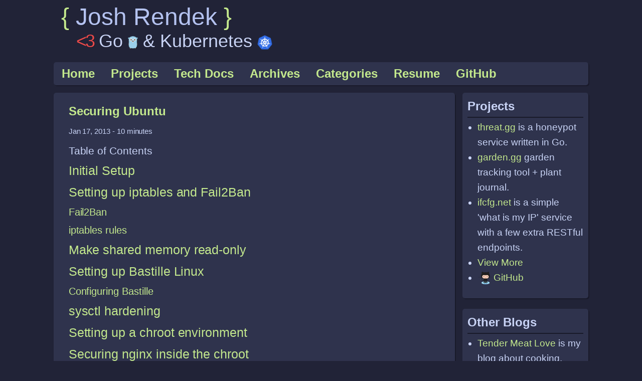

--- FILE ---
content_type: text/html
request_url: https://joshrendek.com/2013/01/securing-ubuntu/
body_size: 10388
content:
<!DOCTYPE html>
<html>

  <head>
  <meta charset="utf-8" />
  <meta name="author" content="" />
  <meta name="description" content="" />
  <meta name="keywords" content="" />
  <meta name="viewport" content="width=device-width,minimum-scale=1,initial-scale=1">

  <meta property="og:url" content="https://joshrendek.com/2013/01/securing-ubuntu/">
  <meta property="og:site_name" content="Josh Rendek">
  <meta property="og:title" content="Securing Ubuntu">
  <meta property="og:description" content="Table of Contents Initial Setup Setting up iptables and Fail2Ban Fail2Ban iptables rules Make shared memory read-only Setting up Bastille Linux Configuring Bastille sysctl hardening Setting up a chroot environment Securing nginx inside the chroot Extras Initial Setup Let’s login to our new machine and take some initial steps to secure our system. For this article I’m going to assume your username is ubuntu.
If you need to, setup your sudoers file by adding the following lines to /etc/sudoers:">
  <meta property="og:locale" content="en-us">
  <meta property="og:type" content="article">
    <meta property="article:section" content="post">
    <meta property="article:published_time" content="2013-01-17T00:00:00+00:00">
    <meta property="article:modified_time" content="2013-01-17T00:00:00+00:00">

  <meta name="twitter:card" content="summary"><meta name="twitter:title" content="Securing Ubuntu">
<meta name="twitter:description" content="Table of Contents Initial Setup Setting up iptables and Fail2Ban Fail2Ban iptables rules Make shared memory read-only Setting up Bastille Linux Configuring Bastille sysctl hardening Setting up a chroot environment Securing nginx inside the chroot Extras Initial Setup Let&rsquo;s login to our new machine and take some initial steps to secure our system. For this article I&rsquo;m going to assume your username is ubuntu.
If you need to, setup your sudoers file by adding the following lines to /etc/sudoers:">

  
  <meta itemprop="name" content="Securing Ubuntu">
  <meta itemprop="description" content="Table of Contents Initial Setup Setting up iptables and Fail2Ban Fail2Ban iptables rules Make shared memory read-only Setting up Bastille Linux Configuring Bastille sysctl hardening Setting up a chroot environment Securing nginx inside the chroot Extras Initial Setup Let&rsquo;s login to our new machine and take some initial steps to secure our system. For this article I&rsquo;m going to assume your username is ubuntu.
If you need to, setup your sudoers file by adding the following lines to /etc/sudoers:">
  <meta itemprop="datePublished" content="2013-01-17T00:00:00+00:00">
  <meta itemprop="dateModified" content="2013-01-17T00:00:00+00:00">
  <meta itemprop="wordCount" content="2060">
  <meta itemprop="keywords" content="Security Linux Ubuntu">
  <link rel="stylesheet" type="text/css" href="/css/foundation.min.css" />
  <link rel="stylesheet" type="text/css" href="/css/colors.css" />
  <link rel="stylesheet" type="text/css" href="/css/layout.css" />
  <link rel="stylesheet" type="text/css" href="/css/pygments2.css" />
  <link rel="icon" type="image/x-icon" href="/favicon.ico?123">


  <title>
    
    
     Securing Ubuntu 
    
  </title>


</head>


  <body>
    <div class="grid-x grid-padding-x">
      <div class="cell large-1"></div>
      <div class="cell large-10">
        <header>
          <div class="grid-x grid-padding-x">
            <div class="cell large-12 large-offset-0">
              <div class="blog-title">
                <a href="https://joshrendek.com/">
                  <h1>
                    <span class='blue-brace'>{</span>
                    Josh Rendek
                    <span class='blue-brace'>}</span>
                  </h1>
                </a>
                <div class="blog-subtitle">
                  <span class="heart">&lt;3</span> Go <img src="/golang.png" width="20"> &amp; Kubernetes <img src="/k8s.png" width="30">
                </div>
              </div> 
            </div>
          </div>
          <div class="grid-x grid-padding-x">
            <div class="cell large-12 large-offset-0" style="padding: 0">
              <ul class="menu">
                
                
                <li>
                  <a href="/">Home</a>
                </li>
                
                <li>
                  <a href="/projects/">Projects</a>
                </li>
                
                <li>
                  <a href="/docs/">Tech Docs</a>
                </li>
                
                <li>
                  <a href="/archives/">Archives</a>
                </li>
                
                <li>
                  <a href="/categories/">Categories</a>
                </li>
                
                <li>
                  <a href="https://rendek.dev/">Resume</a>
                </li>
                
                <li>
                  <a href="https://github.com/joshrendek/">GitHub</a>
                </li>
                
              </ul>
            </div>
          </div>

        </header>


<div class="grid-x grid-padding-x">
  <div class="cell large-9 large-offset-0 small-12 medium-9 article-container">
    <div class="articles">
      <article class="post">
        <div class="grid-x grid-padding-x">
          <div class="cell large-12 medium-12 small-12">
            <h1> <a href='/2013/01/securing-ubuntu/'> Securing Ubuntu</a> </h1>
            <small> Jan 17, 2013 - 10 minutes</small>
          </div>
        </div>
        <div class="content"> <h2 id="table-of-contents">Table of Contents</h2>
<h4 id="initial-setupinitial_setup"><a href="#initial_setup">Initial Setup</a></h4>
<h4 id="setting-up-iptables-and-fail2baniptables_fail2ban"><a href="#iptables_fail2ban">Setting up iptables and Fail2Ban</a></h4>
<h5 id="span-stylepadding-left-20pxspanfail2banfail2ban"><!-- raw HTML omitted --><!-- raw HTML omitted --><a href="#fail2ban">Fail2Ban</a></h5>
<h5 id="span-stylepadding-left-20pxspaniptables-rulesiptables_rules"><!-- raw HTML omitted --><!-- raw HTML omitted --><a href="#iptables_rules">iptables rules</a></h5>
<h4 id="make-shared-memory-read-onlyshared_memory"><a href="#shared_memory">Make shared memory read-only</a></h4>
<h4 id="setting-up-bastille-linuxbastille"><a href="#bastille">Setting up Bastille Linux</a></h4>
<h5 id="span-stylepadding-left-20pxspanconfiguring-bastillebastille_config"><!-- raw HTML omitted --><!-- raw HTML omitted --><a href="#bastille_config">Configuring Bastille</a></h5>
<h4 id="sysctl-hardeningsysctl"><a href="#sysctl">sysctl hardening</a></h4>
<h4 id="setting-up-a-chroot-environmentchroot"><a href="#chroot">Setting up a chroot environment</a></h4>
<h4 id="securing-nginx-inside-the-chrootnginx"><a href="#nginx">Securing nginx inside the chroot</a></h4>
<h4 id="extrasextras"><a href="#extras">Extras</a></h4>
<p><!-- raw HTML omitted --><!-- raw HTML omitted --></p>
<h2 id="initial-setup">Initial Setup</h2>
<p>Let&rsquo;s login to our new machine and take some initial steps to secure our system. For this article I&rsquo;m going to assume your username is <code>ubuntu</code>.</p>
<p>If you need to, setup your sudoers file by adding the following lines to <code>/etc/sudoers</code>:</p>
<div class="highlight"><pre tabindex="0" class="chroma"><code class="language-bash" data-lang="bash"><span class="line"><span class="ln">1</span><span class="cl">ubuntu <span class="nv">ALL</span><span class="o">=(</span>ALL:ALL<span class="o">)</span> ALL <span class="c1"># put this in the &#34;User privilege specification&#34; section</span>
</span></span></code></pre></div><p>Edit your <code>~/.ssh/authorized_keys</code> and put your public key inside it. Make sure you can login without a password now once your key is in place.</p>
<p>Open up <code>/etc/ssh/sshd_config</code> and make sure these lines exist to secure SSH:</p>
<div class="highlight"><pre tabindex="0" class="chroma"><code class="language-bash" data-lang="bash"><span class="line"><span class="ln"> 1</span><span class="cl"><span class="c1"># Only allow version 2 communications, version 1 has known vulnerabilities</span>
</span></span><span class="line"><span class="ln"> 2</span><span class="cl">Protocol <span class="m">2</span>
</span></span><span class="line"><span class="ln"> 3</span><span class="cl"><span class="c1"># Disable root login over ssh</span>
</span></span><span class="line"><span class="ln"> 4</span><span class="cl">PermitRootLogin no
</span></span><span class="line"><span class="ln"> 5</span><span class="cl"><span class="c1"># Load authorized keys files from a users home directory</span>
</span></span><span class="line"><span class="ln"> 6</span><span class="cl">AuthorizedKeysFile  %h/.ssh/authorized_keys
</span></span><span class="line"><span class="ln"> 7</span><span class="cl"><span class="c1"># Don&#39;t allow empty passwords to be used to authenticate</span>
</span></span><span class="line"><span class="ln"> 8</span><span class="cl">PermitEmptyPasswords no
</span></span><span class="line"><span class="ln"> 9</span><span class="cl"><span class="c1"># Disable password auth, you must use ssh keys</span>
</span></span><span class="line"><span class="ln">10</span><span class="cl">PasswordAuthentication no
</span></span></code></pre></div><p>Keep your current session open and restart sshd:</p>
<div class="highlight"><pre tabindex="0" class="chroma"><code class="language-fallback" data-lang="fallback"><span class="line"><span class="ln">1</span><span class="cl">sudo service ssh restart
</span></span></code></pre></div><p>Make sure you can login from another terminal. If you can, move on.</p>
<p>Now we need to update and upgrade to make sure all of our packages are up to date and install two pre-requisites for later in the article: build-essential and ntp.</p>
<div class="highlight"><pre tabindex="0" class="chroma"><code class="language-bash" data-lang="bash"><span class="line"><span class="ln">1</span><span class="cl">sudo apt-get update
</span></span><span class="line"><span class="ln">2</span><span class="cl">sudo apt-get install build-essential ntp
</span></span><span class="line"><span class="ln">3</span><span class="cl">sudo apt-get upgrade
</span></span><span class="line"><span class="ln">4</span><span class="cl">sudo reboot
</span></span></code></pre></div><p><!-- raw HTML omitted --><!-- raw HTML omitted --></p>
<h2 id="setting-up-iptables-and-fail2ban">Setting up iptables and Fail2Ban</h2>
<p><!-- raw HTML omitted --><!-- raw HTML omitted --></p>
<h3 id="fail2ban">Fail2Ban</h3>
<div class="highlight"><pre tabindex="0" class="chroma"><code class="language-fallback" data-lang="fallback"><span class="line"><span class="ln">1</span><span class="cl">sudo apt-get install fail2ban
</span></span></code></pre></div><p>Open up the fail2ban config and change the ban time, destemail, and maxretry <code>/etc/fail2ban/jail.conf</code>:</p>
<div class="highlight"><pre tabindex="0" class="chroma"><code class="language-bash" data-lang="bash"><span class="line"><span class="ln"> 1</span><span class="cl"><span class="o">[</span>DEFAULT<span class="o">]</span>
</span></span><span class="line"><span class="ln"> 2</span><span class="cl"><span class="nv">ignoreip</span> <span class="o">=</span> 127.0.0.1/8
</span></span><span class="line"><span class="ln"> 3</span><span class="cl"><span class="nv">bantime</span>  <span class="o">=</span> <span class="m">3600</span>
</span></span><span class="line"><span class="ln"> 4</span><span class="cl"><span class="nv">maxretry</span> <span class="o">=</span> <span class="m">2</span>
</span></span><span class="line"><span class="ln"> 5</span><span class="cl"><span class="nv">destemail</span> <span class="o">=</span> <a href="/cdn-cgi/l/email-protection" class="__cf_email__" data-cfemail="740116011a0001340d1b0106101b19151d1a5a171b19">[email&#160;protected]</a>
</span></span><span class="line"><span class="ln"> 6</span><span class="cl"><span class="nv">action</span> <span class="o">=</span> %<span class="o">(</span>action_mw<span class="o">)</span>s
</span></span><span class="line"><span class="ln"> 7</span><span class="cl">
</span></span><span class="line"><span class="ln"> 8</span><span class="cl"><span class="o">[</span>ssh<span class="o">]</span>
</span></span><span class="line"><span class="ln"> 9</span><span class="cl">
</span></span><span class="line"><span class="ln">10</span><span class="cl"><span class="nv">enabled</span>  <span class="o">=</span> <span class="nb">true</span>
</span></span><span class="line"><span class="ln">11</span><span class="cl"><span class="nv">port</span>     <span class="o">=</span> ssh
</span></span><span class="line"><span class="ln">12</span><span class="cl"><span class="nv">filter</span>   <span class="o">=</span> sshd
</span></span><span class="line"><span class="ln">13</span><span class="cl"><span class="nv">logpath</span>  <span class="o">=</span> /var/log/auth.log
</span></span><span class="line"><span class="ln">14</span><span class="cl"><span class="nv">maxretry</span> <span class="o">=</span> <span class="m">2</span>
</span></span></code></pre></div><p>Now restart fail2ban.</p>
<div class="highlight"><pre tabindex="0" class="chroma"><code class="language-fallback" data-lang="fallback"><span class="line"><span class="ln">1</span><span class="cl">sudo service fail2ban restart
</span></span></code></pre></div><p>If you try and login from another machine and fail, you should see the ip in iptables.</p>
<div class="highlight"><pre tabindex="0" class="chroma"><code class="language-fallback" data-lang="fallback"><span class="line"><span class="ln">1</span><span class="cl"># sudo iptables -L
</span></span><span class="line"><span class="ln">2</span><span class="cl">Chain fail2ban-ssh (1 references)
</span></span><span class="line"><span class="ln">3</span><span class="cl">target     prot opt source               destination
</span></span><span class="line"><span class="ln">4</span><span class="cl">DROP       all  --  li203-XX.members.linode.com  anywhere
</span></span><span class="line"><span class="ln">5</span><span class="cl">RETURN     all  --  anywhere             anywhere
</span></span></code></pre></div><p><!-- raw HTML omitted --><!-- raw HTML omitted --></p>
<h3 id="iptables-rules">iptables Rules</h3>
<p>Here are my default iptables rules, it opens up port 80 and 443 for HTTP/HTTPS communication, and allows port 22.
We also allow ping and then log all denied calls and then reject everything else. If you have other services you need to run, such as a game server or something else, you&rsquo;ll have to add the rules to open up the ports in the iptables config.</p>
<p><code>/etc/iptables.up.rules</code></p>
<div class="highlight"><pre tabindex="0" class="chroma"><code class="language-text" data-lang="text"><span class="line"><span class="ln"> 1</span><span class="cl">*filter
</span></span><span class="line"><span class="ln"> 2</span><span class="cl">
</span></span><span class="line"><span class="ln"> 3</span><span class="cl"># Accepts all established inbound connections
</span></span><span class="line"><span class="ln"> 4</span><span class="cl"> -A INPUT -m state --state ESTABLISHED,RELATED -j ACCEPT
</span></span><span class="line"><span class="ln"> 5</span><span class="cl">
</span></span><span class="line"><span class="ln"> 6</span><span class="cl"># Allows all outbound traffic
</span></span><span class="line"><span class="ln"> 7</span><span class="cl"># You could modify this to only allow certain traffic
</span></span><span class="line"><span class="ln"> 8</span><span class="cl"> -A OUTPUT -j ACCEPT
</span></span><span class="line"><span class="ln"> 9</span><span class="cl">
</span></span><span class="line"><span class="ln">10</span><span class="cl"># Allows HTTP and HTTPS connections from anywhere (the normal ports for websites)
</span></span><span class="line"><span class="ln">11</span><span class="cl"> -A INPUT -p tcp --dport 443 -j ACCEPT
</span></span><span class="line"><span class="ln">12</span><span class="cl"> -A INPUT -p tcp --dport 80 -j ACCEPT
</span></span><span class="line"><span class="ln">13</span><span class="cl"># Allows SSH connections for script kiddies
</span></span><span class="line"><span class="ln">14</span><span class="cl"># THE -dport NUMBER IS THE SAME ONE YOU SET UP IN THE SSHD_CONFIG FILE
</span></span><span class="line"><span class="ln">15</span><span class="cl"> -A INPUT -p tcp -m state --state NEW --dport 22 -j ACCEPT
</span></span><span class="line"><span class="ln">16</span><span class="cl">
</span></span><span class="line"><span class="ln">17</span><span class="cl"># Now you should read up on iptables rules and consider whether ssh access
</span></span><span class="line"><span class="ln">18</span><span class="cl"># for everyone is really desired. Most likely you will only allow access from certain IPs.
</span></span><span class="line"><span class="ln">19</span><span class="cl">
</span></span><span class="line"><span class="ln">20</span><span class="cl"># Allow ping
</span></span><span class="line"><span class="ln">21</span><span class="cl"> -A INPUT -p icmp -m icmp --icmp-type 8 -j ACCEPT
</span></span><span class="line"><span class="ln">22</span><span class="cl">
</span></span><span class="line"><span class="ln">23</span><span class="cl"># log iptables denied calls (access via &#39;dmesg&#39; command)
</span></span><span class="line"><span class="ln">24</span><span class="cl"> -A INPUT -m limit --limit 5/min -j LOG --log-prefix &#34;iptables denied: &#34; --log-level 7
</span></span><span class="line"><span class="ln">25</span><span class="cl">
</span></span><span class="line"><span class="ln">26</span><span class="cl"># Reject all other inbound - default deny unless explicitly allowed policy:
</span></span><span class="line"><span class="ln">27</span><span class="cl"> -A INPUT -j REJECT
</span></span><span class="line"><span class="ln">28</span><span class="cl"> -A FORWARD -j REJECT
</span></span><span class="line"><span class="ln">29</span><span class="cl">
</span></span><span class="line"><span class="ln">30</span><span class="cl">COMMIT
</span></span></code></pre></div><p>We can load that up into iptables:</p>
<div class="highlight"><pre tabindex="0" class="chroma"><code class="language-bash" data-lang="bash"><span class="line"><span class="ln">1</span><span class="cl">sudo iptables-restore &lt; /etc/iptables.up.rules
</span></span></code></pre></div><p>Make sure it loads on boot by putting it into the if-up scripts:
<code>/etc/network/if-up.d/iptables</code></p>
<div class="highlight"><pre tabindex="0" class="chroma"><code class="language-bash" data-lang="bash"><span class="line"><span class="ln">1</span><span class="cl"><span class="cp">#!/bin/sh
</span></span></span><span class="line"><span class="ln">2</span><span class="cl"><span class="cp"></span>iptables-restore /etc/iptables.up.rules
</span></span></code></pre></div><p>Now make it executable:</p>
<div class="highlight"><pre tabindex="0" class="chroma"><code class="language-bash" data-lang="bash"><span class="line"><span class="ln">1</span><span class="cl">chmod +x /etc/network/if-up.d/iptables
</span></span></code></pre></div><p>Rebooting here is optional, I usually reboot after major changes to make sure everything boots up properly.</p>
<p>If you&rsquo;re getting hit by scanners or brute-force attacks, you&rsquo;ll see a line similar to this in your <code>/var/log/syslog</code>:</p>
<div class="highlight"><pre tabindex="0" class="chroma"><code class="language-fallback" data-lang="fallback"><span class="line"><span class="ln">1</span><span class="cl">Jan 18 03:30:37 localhost kernel: [   79.631680] iptables denied: IN=eth0 OUT= MAC=04:01:01:40:70:01:00:12:f2:c6:e8:00:08:00 SRC=87.13.110.30 DST=192.34.XX.XX LEN=64 TOS=0x00 PREC=0x00 TTL=34 ID=57021 DF PROTO=TCP SPT=1253 DPT=135 WINDOW=53760 RES=0x00 SYN URGP=0
</span></span></code></pre></div><p><!-- raw HTML omitted --><!-- raw HTML omitted --></p>
<h2 id="read-only-shared-memory">Read only shared memory</h2>
<p>A common exploit vector is going through shared memory (which can let you change the UID of running programs and other malicious actions). It can also be used as a place to drop files once an initial breakin has been made. An example of one such exploit is available <a href="http://www.juniper.net/security/auto/vulnerabilities/vuln17587.html">here</a>.</p>
<p>Open <code>/etc/fstab/</code>:</p>
<div class="highlight"><pre tabindex="0" class="chroma"><code class="language-bash" data-lang="bash"><span class="line"><span class="ln">1</span><span class="cl">tmpfs     /dev/shm     tmpfs     defaults,ro     <span class="m">0</span>     <span class="m">0</span>
</span></span></code></pre></div><p>Once you do this you need to reboot.</p>
<p><!-- raw HTML omitted --><!-- raw HTML omitted --></p>
<h2 id="setting-up-bastille-linux">Setting up Bastille Linux</h2>
<blockquote>
<p>The Bastille Hardening program &ldquo;locks down&rdquo; an operating system, proactively configuring the system for increased security and decreasing its susceptibility to compromise. Bastille can also assess a system&rsquo;s current state of hardening, granularly reporting on each of the security settings with which it works.</p>
</blockquote>
<p><code>Bastille: Installation and Setup</code></p>
<div class="highlight"><pre tabindex="0" class="chroma"><code class="language-bash" data-lang="bash"><span class="line"><span class="ln">1</span><span class="cl">sudo apt-get install bastille <span class="c1"># choose Internet site for postfix</span>
</span></span><span class="line"><span class="ln">2</span><span class="cl"><span class="c1"># configure bastille</span>
</span></span><span class="line"><span class="ln">3</span><span class="cl">sudo bastille
</span></span></code></pre></div><p>After you run that command you&rsquo;ll be prompted to configure your system, here are the options I chose:</p>
<p><!-- raw HTML omitted --><!-- raw HTML omitted --></p>
<h3 id="configuring-bastille">Configuring Bastille</h3>
<ul>
<li>File permissions module: Yes (suid)</li>
<li>Disable SUID for mount/umount: Yes</li>
<li>Disable SUID on ping: Yes</li>
<li>Disable clear-text r-protocols that use IP-based authentication? Yes</li>
<li>Enforce password aging? No (situation dependent, I have no users accessing my machines except me, and I only allow ssh keys)</li>
<li>Default umask: Yes</li>
<li>Umask: 077</li>
<li>Disable root login on tty&rsquo;s 1-6: No</li>
<li>Password protect GRUB prompt: No (situation dependent, I&rsquo;m on a VPS and would like to get support in case I need it)</li>
<li>Password protect su mode: Yes</li>
<li>default-deny on tcp-wrappers and xinetd? No</li>
<li>Ensure telnet doesn&rsquo;t run? Yes</li>
<li>Ensure FTP does not run? Yes</li>
<li>display authorized use message? No (situation dependent, if you had other users, Yes)</li>
<li>Put limits on system resource usage? Yes</li>
<li>Restrict console access to group of users? Yes (then choose root)</li>
<li>Add additional logging? Yes</li>
<li>Setup remote logging if you have a remote log host, I don&rsquo;t so I answered No</li>
<li>Setup process accounting? Yes</li>
<li>Disable acpid? Yes</li>
<li>Deactivate nfs + samba? Yes (situation dependent)</li>
<li>Stop sendmail from running in daemon mode? No (I have this firewalled off, so I&rsquo;m not concerned)</li>
<li>Deactivate apache? Yes</li>
<li>Disable printing? Yes</li>
<li>TMPDIR/TMP scripts? No (if a multi-user system, yes)</li>
<li>Packet filtering script? No (we configured the firewall previously)</li>
<li>Finished? YES! &amp; reboot</li>
</ul>
<p>You can verify some of these changes by testing them out, for instance, the SUID change on ping:</p>
<p><code>Bastille: Verifying changes</code></p>
<div class="highlight"><pre tabindex="0" class="chroma"><code class="language-bash" data-lang="bash"><span class="line"><span class="ln">1</span><span class="cl">ubuntu@app1:~$ ping google.com
</span></span><span class="line"><span class="ln">2</span><span class="cl">ping: icmp open socket: Operation not permitted
</span></span><span class="line"><span class="ln">3</span><span class="cl">ubuntu@app1:~$ sudo ping google.com
</span></span><span class="line"><span class="ln">4</span><span class="cl">PING google.com <span class="o">(</span>74.125.228.72<span class="o">)</span> 56<span class="o">(</span>84<span class="o">)</span> bytes of data.
</span></span><span class="line"><span class="ln">5</span><span class="cl"><span class="m">64</span> bytes from iad23s07-in-f8.1e100.net <span class="o">(</span>74.125.228.72<span class="o">)</span>: <span class="nv">icmp_req</span><span class="o">=</span><span class="m">1</span> <span class="nv">ttl</span><span class="o">=</span><span class="m">55</span> <span class="nv">time</span><span class="o">=</span>9.06 ms
</span></span><span class="line"><span class="ln">6</span><span class="cl">^C
</span></span><span class="line"><span class="ln">7</span><span class="cl">--- google.com ping statistics ---
</span></span><span class="line"><span class="ln">8</span><span class="cl"><span class="m">1</span> packets transmitted, <span class="m">1</span> received, 0% packet loss, <span class="nb">time</span> 0ms
</span></span><span class="line"><span class="ln">9</span><span class="cl">rtt min/avg/max/mdev <span class="o">=</span> 9.067/9.067/9.067/0.000 ms
</span></span></code></pre></div><p><!-- raw HTML omitted --><!-- raw HTML omitted --></p>
<h2 id="sysctl-hardening">Sysctl hardening</h2>
<p>Since our machine isn&rsquo;t running as a router and is going to be running as an application/web server, there are additional
steps we can take to secure the machine. Many of these are from the NSA&rsquo;s security guide, which you can read in its entirety
<a href="http://www.nsa.gov/ia/_files/os/redhat/rhel5-guide-i731.pdf">here</a>.</p>
<p><code>/etc/sysctl.conf http://www.nsa.gov/ia/_files/os/redhat/rhel5-guide-i731.pdf Source</code></p>
<div class="highlight"><pre tabindex="0" class="chroma"><code class="language-bash" data-lang="bash"><span class="line"><span class="ln"> 1</span><span class="cl"><span class="c1"># Protect ICMP attacks</span>
</span></span><span class="line"><span class="ln"> 2</span><span class="cl">net.ipv4.icmp_echo_ignore_broadcasts <span class="o">=</span> <span class="m">1</span>
</span></span><span class="line"><span class="ln"> 3</span><span class="cl">
</span></span><span class="line"><span class="ln"> 4</span><span class="cl"><span class="c1"># Turn on protection for bad icmp error messages</span>
</span></span><span class="line"><span class="ln"> 5</span><span class="cl">net.ipv4.icmp_ignore_bogus_error_responses <span class="o">=</span> <span class="m">1</span>
</span></span><span class="line"><span class="ln"> 6</span><span class="cl">
</span></span><span class="line"><span class="ln"> 7</span><span class="cl"><span class="c1"># Turn on syncookies for SYN flood attack protection</span>
</span></span><span class="line"><span class="ln"> 8</span><span class="cl">net.ipv4.tcp_syncookies <span class="o">=</span> <span class="m">1</span>
</span></span><span class="line"><span class="ln"> 9</span><span class="cl">
</span></span><span class="line"><span class="ln">10</span><span class="cl"><span class="c1"># Log suspcicious packets, such as spoofed, source-routed, and redirect</span>
</span></span><span class="line"><span class="ln">11</span><span class="cl">net.ipv4.conf.all.log_martians <span class="o">=</span> <span class="m">1</span>
</span></span><span class="line"><span class="ln">12</span><span class="cl">net.ipv4.conf.default.log_martians <span class="o">=</span> <span class="m">1</span>
</span></span><span class="line"><span class="ln">13</span><span class="cl">
</span></span><span class="line"><span class="ln">14</span><span class="cl"><span class="c1"># Disables these ipv4 features, not very legitimate uses</span>
</span></span><span class="line"><span class="ln">15</span><span class="cl">net.ipv4.conf.all.accept_source_route <span class="o">=</span> <span class="m">0</span>
</span></span><span class="line"><span class="ln">16</span><span class="cl">net.ipv4.conf.default.accept_source_route <span class="o">=</span> <span class="m">0</span>
</span></span><span class="line"><span class="ln">17</span><span class="cl">
</span></span><span class="line"><span class="ln">18</span><span class="cl"><span class="c1"># Enables RFC-reccomended source validation (dont use on a router)</span>
</span></span><span class="line"><span class="ln">19</span><span class="cl">net.ipv4.conf.all.rp_filter <span class="o">=</span> <span class="m">1</span>
</span></span><span class="line"><span class="ln">20</span><span class="cl">net.ipv4.conf.default.rp_filter <span class="o">=</span> <span class="m">1</span>
</span></span><span class="line"><span class="ln">21</span><span class="cl">
</span></span><span class="line"><span class="ln">22</span><span class="cl"><span class="c1"># Make sure no one can alter the routing tables</span>
</span></span><span class="line"><span class="ln">23</span><span class="cl">net.ipv4.conf.all.accept_redirects <span class="o">=</span> <span class="m">0</span>
</span></span><span class="line"><span class="ln">24</span><span class="cl">net.ipv4.conf.default.accept_redirects <span class="o">=</span> <span class="m">0</span>
</span></span><span class="line"><span class="ln">25</span><span class="cl">net.ipv4.conf.all.secure_redirects <span class="o">=</span> <span class="m">0</span>
</span></span><span class="line"><span class="ln">26</span><span class="cl">net.ipv4.conf.default.secure_redirects <span class="o">=</span> <span class="m">0</span>
</span></span><span class="line"><span class="ln">27</span><span class="cl">
</span></span><span class="line"><span class="ln">28</span><span class="cl"><span class="c1"># Host only (we&#39;re not a router)</span>
</span></span><span class="line"><span class="ln">29</span><span class="cl">net.ipv4.ip_forward <span class="o">=</span> <span class="m">0</span>
</span></span><span class="line"><span class="ln">30</span><span class="cl">net.ipv4.conf.all.send_redirects <span class="o">=</span> <span class="m">0</span>
</span></span><span class="line"><span class="ln">31</span><span class="cl">net.ipv4.conf.default.send_redirects <span class="o">=</span> <span class="m">0</span>
</span></span><span class="line"><span class="ln">32</span><span class="cl">
</span></span><span class="line"><span class="ln">33</span><span class="cl">
</span></span><span class="line"><span class="ln">34</span><span class="cl"><span class="c1"># Turn on execshild</span>
</span></span><span class="line"><span class="ln">35</span><span class="cl">kernel.exec-shield <span class="o">=</span> <span class="m">1</span>
</span></span><span class="line"><span class="ln">36</span><span class="cl">kernel.randomize_va_space <span class="o">=</span> <span class="m">1</span>
</span></span><span class="line"><span class="ln">37</span><span class="cl">
</span></span><span class="line"><span class="ln">38</span><span class="cl"><span class="c1"># Tune IPv6</span>
</span></span><span class="line"><span class="ln">39</span><span class="cl">net.ipv6.conf.default.router_solicitations <span class="o">=</span> <span class="m">0</span>
</span></span><span class="line"><span class="ln">40</span><span class="cl">net.ipv6.conf.default.accept_ra_rtr_pref <span class="o">=</span> <span class="m">0</span>
</span></span><span class="line"><span class="ln">41</span><span class="cl">net.ipv6.conf.default.accept_ra_pinfo <span class="o">=</span> <span class="m">0</span>
</span></span><span class="line"><span class="ln">42</span><span class="cl">net.ipv6.conf.default.accept_ra_defrtr <span class="o">=</span> <span class="m">0</span>
</span></span><span class="line"><span class="ln">43</span><span class="cl">net.ipv6.conf.default.autoconf <span class="o">=</span> <span class="m">0</span>
</span></span><span class="line"><span class="ln">44</span><span class="cl">net.ipv6.conf.default.dad_transmits <span class="o">=</span> <span class="m">0</span>
</span></span><span class="line"><span class="ln">45</span><span class="cl">net.ipv6.conf.default.max_addresses <span class="o">=</span> <span class="m">1</span>
</span></span><span class="line"><span class="ln">46</span><span class="cl">
</span></span><span class="line"><span class="ln">47</span><span class="cl"><span class="c1"># Optimization for port usefor LBs</span>
</span></span><span class="line"><span class="ln">48</span><span class="cl"><span class="c1"># Increase system file descriptor limit</span>
</span></span><span class="line"><span class="ln">49</span><span class="cl">fs.file-max <span class="o">=</span> <span class="m">65535</span>
</span></span><span class="line"><span class="ln">50</span><span class="cl">
</span></span><span class="line"><span class="ln">51</span><span class="cl"><span class="c1"># Allow for more PIDs (to reduce rollover problems); may break some programs 32768</span>
</span></span><span class="line"><span class="ln">52</span><span class="cl">kernel.pid_max <span class="o">=</span> <span class="m">65536</span>
</span></span><span class="line"><span class="ln">53</span><span class="cl">
</span></span><span class="line"><span class="ln">54</span><span class="cl"><span class="c1"># Increase system IP port limits</span>
</span></span><span class="line"><span class="ln">55</span><span class="cl">net.ipv4.ip_local_port_range <span class="o">=</span> <span class="m">2000</span> <span class="m">65000</span>
</span></span><span class="line"><span class="ln">56</span><span class="cl">
</span></span><span class="line"><span class="ln">57</span><span class="cl"><span class="c1"># Increase TCP max buffer size setable using setsockopt()</span>
</span></span><span class="line"><span class="ln">58</span><span class="cl">net.ipv4.tcp_rmem <span class="o">=</span> <span class="m">4096</span> <span class="m">87380</span> <span class="m">8388608</span>
</span></span><span class="line"><span class="ln">59</span><span class="cl">net.ipv4.tcp_wmem <span class="o">=</span> <span class="m">4096</span> <span class="m">87380</span> <span class="m">8388608</span>
</span></span><span class="line"><span class="ln">60</span><span class="cl">
</span></span><span class="line"><span class="ln">61</span><span class="cl"><span class="c1"># Increase Linux auto tuning TCP buffer limits</span>
</span></span><span class="line"><span class="ln">62</span><span class="cl"><span class="c1"># min, default, and max number of bytes to use</span>
</span></span><span class="line"><span class="ln">63</span><span class="cl"><span class="c1"># set max to at least 4MB, or higher if you use very high BDP paths</span>
</span></span><span class="line"><span class="ln">64</span><span class="cl">net.core.rmem_max <span class="o">=</span> <span class="m">8388608</span>
</span></span><span class="line"><span class="ln">65</span><span class="cl">net.core.wmem_max <span class="o">=</span> <span class="m">8388608</span>
</span></span><span class="line"><span class="ln">66</span><span class="cl">net.core.netdev_max_backlog <span class="o">=</span> <span class="m">5000</span>
</span></span><span class="line"><span class="ln">67</span><span class="cl">net.ipv4.tcp_window_scaling <span class="o">=</span> <span class="m">1</span>
</span></span></code></pre></div><p>After making these changes you should reboot.</p>
<p><!-- raw HTML omitted --><!-- raw HTML omitted --></p>
<h2 id="setting-up-a-chroot-environment">Setting up a chroot environment</h2>
<p>We&rsquo;ll be setting up a chroot environment to run our web server and applications in. Chroot&rsquo;s provide isolation from the rest of the operating system, so even in the event of a application compromise, damage can be mitigated.</p>
<p><code>chroot: Installation and Setup</code></p>
<div class="highlight"><pre tabindex="0" class="chroma"><code class="language-bash" data-lang="bash"><span class="line"><span class="ln">1</span><span class="cl">sudo apt-get install debootstrap dchroot
</span></span></code></pre></div><p>Now add this to your <code>/etc/schroot/schroot.conf</code> file, precise is the release of Ubuntu I&rsquo;m using, so change it if you need to:</p>
<p><code>/etc/schroot/schroot.conf</code></p>
<div class="highlight"><pre tabindex="0" class="chroma"><code class="language-bash" data-lang="bash"><span class="line"><span class="ln">1</span><span class="cl"><span class="o">[</span>precise<span class="o">]</span>
</span></span><span class="line"><span class="ln">2</span><span class="cl"><span class="nv">description</span><span class="o">=</span>Ubuntu Precise LTS
</span></span><span class="line"><span class="ln">3</span><span class="cl"><span class="nv">location</span><span class="o">=</span>/var/chroot
</span></span><span class="line"><span class="ln">4</span><span class="cl"><span class="nv">priority</span><span class="o">=</span><span class="m">3</span>
</span></span><span class="line"><span class="ln">5</span><span class="cl"><span class="nv">users</span><span class="o">=</span>ubuntu
</span></span><span class="line"><span class="ln">6</span><span class="cl"><span class="nv">groups</span><span class="o">=</span>sbuild
</span></span><span class="line"><span class="ln">7</span><span class="cl">root-groups<span class="o">=</span>root
</span></span></code></pre></div><p>Now bootstrap the chroot with a minimal Ubuntu installation:</p>
<div class="highlight"><pre tabindex="0" class="chroma"><code class="language-bash" data-lang="bash"><span class="line"><span class="ln">1</span><span class="cl">sudo debootstrap --variant<span class="o">=</span>buildd --arch amd64 precise /var/chroot/ http://mirror.anl.gov/pub/ubuntu/
</span></span><span class="line"><span class="ln">2</span><span class="cl">sudo cp /etc/resolv.conf /var/chroot/etc/resolv.conf
</span></span><span class="line"><span class="ln">3</span><span class="cl">sudo mount -o <span class="nb">bind</span> /proc /var/chroot/proc
</span></span><span class="line"><span class="ln">4</span><span class="cl">sudo chroot /var/chroot/
</span></span><span class="line"><span class="ln">5</span><span class="cl">apt-get install ubuntu-minimal
</span></span><span class="line"><span class="ln">6</span><span class="cl">apt-get update
</span></span></code></pre></div><p>Add the following to <code>/etc/apt/sources.list</code> inside the chroot:</p>
<div class="highlight"><pre tabindex="0" class="chroma"><code class="language-bash" data-lang="bash"><span class="line"><span class="ln">1</span><span class="cl">deb http://archive.ubuntu.com/ubuntu precise main
</span></span><span class="line"><span class="ln">2</span><span class="cl">deb http://archive.ubuntu.com/ubuntu precise-updates main
</span></span><span class="line"><span class="ln">3</span><span class="cl">deb http://security.ubuntu.com/ubuntu precise-security main
</span></span><span class="line"><span class="ln">4</span><span class="cl">deb http://archive.ubuntu.com/ubuntu precise universe
</span></span><span class="line"><span class="ln">5</span><span class="cl">deb http://archive.ubuntu.com/ubuntu precise-updates universe
</span></span></code></pre></div><p>Let&rsquo;s test out our chroot and install nginx inside of it:</p>
<div class="highlight"><pre tabindex="0" class="chroma"><code class="language-bash" data-lang="bash"><span class="line"><span class="ln">1</span><span class="cl">apt-get update
</span></span><span class="line"><span class="ln">2</span><span class="cl">apt-get install nginx
</span></span></code></pre></div><p><!-- raw HTML omitted --><!-- raw HTML omitted --></p>
<h2 id="securing-nginx-inside-the-chroot">Securing nginx inside the chroot</h2>
<p>First thing we will do is add a www user for nginx to run under:
<code>Adding a application user</code></p>
<div class="highlight"><pre tabindex="0" class="chroma"><code class="language-bash" data-lang="bash"><span class="line"><span class="ln">1</span><span class="cl">sudo chroot /var/chroot
</span></span><span class="line"><span class="ln">2</span><span class="cl">useradd www -d /home/www
</span></span><span class="line"><span class="ln">3</span><span class="cl">mkdir /home/www
</span></span><span class="line"><span class="ln">4</span><span class="cl">chown -R www.www /home/www
</span></span></code></pre></div><p>Open up <code>/etc/nginx/nginx.conf</code> and make sure you change user to www inside the chroot:</p>
<div class="highlight"><pre tabindex="0" class="chroma"><code class="language-bash" data-lang="bash"><span class="line"><span class="ln">1</span><span class="cl">user www<span class="p">;</span>
</span></span></code></pre></div><p>We can now start nginx inside the chroot:</p>
<div class="highlight"><pre tabindex="0" class="chroma"><code class="language-bash" data-lang="bash"><span class="line"><span class="ln">1</span><span class="cl">sudo chroot /var/chroot
</span></span><span class="line"><span class="ln">2</span><span class="cl">service nginx start
</span></span></code></pre></div><p>Now if you go to http://your_vm_ip/ you should see &ldquo;Welcome to nginx!&rdquo; running inside your fancy new chroot.</p>
<p>We also need to setup ssh to run inside the chroot so we can deploy our applications more easily.</p>
<p><code>Chroot: sshd</code></p>
<div class="highlight"><pre tabindex="0" class="chroma"><code class="language-bash" data-lang="bash"><span class="line"><span class="ln">1</span><span class="cl">sudo chroot /var/chroot
</span></span><span class="line"><span class="ln">2</span><span class="cl">apt-get install openssh-server udev
</span></span></code></pre></div><p>Since we already have SSH for the main host running on 22, we&rsquo;re going to run SSH for the chroot on port 2222. We&rsquo;ll copy over our config from outside the chroot to the chroot.</p>
<p><code>sshd config</code></p>
<div class="highlight"><pre tabindex="0" class="chroma"><code class="language-bash" data-lang="bash"><span class="line"><span class="ln">1</span><span class="cl">sudo cp /etc/ssh/sshd_config /var/chroot/etc/ssh/sshd_config
</span></span></code></pre></div><p>Now open the config and change the bind port to 2222.</p>
<p>We also need to add the rules to our firewall script:
<code>/etc/iptables.up.rules</code></p>
<div class="highlight"><pre tabindex="0" class="chroma"><code class="language-bash" data-lang="bash"><span class="line"><span class="ln">1</span><span class="cl"><span class="c1"># Chroot ssh</span>
</span></span><span class="line"><span class="ln">2</span><span class="cl"> -A INPUT -p tcp -m state --state NEW --dport <span class="m">2222</span> -j ACCEPT
</span></span></code></pre></div><p>Now make a startup script for chroot-precise in <code>/etc/init.d/chroot-precise: </code>/etc/init.d/chroot-precise`</p>
<div class="highlight"><pre tabindex="0" class="chroma"><code class="language-bash" data-lang="bash"><span class="line"><span class="ln">1</span><span class="cl">mount -o <span class="nb">bind</span> /proc /var/chroot/proc
</span></span><span class="line"><span class="ln">2</span><span class="cl">mount -o <span class="nb">bind</span> /dev /var/chroot/dev
</span></span><span class="line"><span class="ln">3</span><span class="cl">mount -o <span class="nb">bind</span> /sys /var/chroot/sys
</span></span><span class="line"><span class="ln">4</span><span class="cl">mount -o <span class="nb">bind</span> /dev/pts /var/chroot/dev/pts
</span></span><span class="line"><span class="ln">5</span><span class="cl">chroot /var/chroot service nginx start
</span></span><span class="line"><span class="ln">6</span><span class="cl">chroot /var/chroot service ssh start
</span></span></code></pre></div><p>Set it to executable and to start at boot:</p>
<div class="highlight"><pre tabindex="0" class="chroma"><code class="language-bash" data-lang="bash"><span class="line"><span class="ln">1</span><span class="cl">sudo chmod +x /etc/init.d/chroot-precise
</span></span><span class="line"><span class="ln">2</span><span class="cl">sudo update-rc.d chroot-precise defaults
</span></span></code></pre></div><p>Next is to put your public key inside the <code>.ssh/authorized_keys</code> file for the www user inside the chroot so you can ssh and deploy your applications.</p>
<p>If you want, you can test your server and reboot it now to ensure nginx and ssh boot up properly. If it&rsquo;s not running right now, you start it: <code>sudo /etc/init.d/chroot-precise</code>.</p>
<p>You should now be able to ssh into your chroot and main server without a password.</p>
<p><!-- raw HTML omitted --><!-- raw HTML omitted --></p>
<h2 id="extras">Extras</h2>
<p>I would like to also mention the <a href="https://grsecurity.net/">GRSecurity kernel patch</a>. I had tried several times to install this (two different versions were released while I was writing this) and both make the kernel unable to compile. Hopefully they&rsquo;ll fix these bugs and I&rsquo;ll be able to update this article with notes on setting GRSecurity up as well.</p>
<p>I hope this article proved useful to anyone trying to secure a Ubuntu system, and if you liked it please share it!</p>
 </div>
        <footer class="post-footer">

  <div class="post-footer-data">
    
<div class="tags">
    
</div>

  </div>

</footer>


  
<div id="disqus_thread"></div>
<script data-cfasync="false" src="/cdn-cgi/scripts/5c5dd728/cloudflare-static/email-decode.min.js"></script><script type="b35a860906d3e4235ea10993-text/javascript">

(function() {
    
    
    if (window.location.hostname == "localhost")
        return;

    var dsq = document.createElement('script'); dsq.type = 'text/javascript'; dsq.async = true;
    var disqus_shortname = 'bluescripts';
    dsq.src = '//' + disqus_shortname + '.disqus.com/embed.js';
    (document.getElementsByTagName('head')[0] || document.getElementsByTagName('body')[0]).appendChild(dsq);
})();
</script>
<noscript>
  Please enable JavaScript to view the <a href="http://disqus.com/?ref_noscript">comments powered by Disqus.</a>
</noscript>
<a href="http://disqus.com/" class="dsq-brlink">comments powered by <span class="logo-disqus">Disqus</span></a>




      </article>
    </div>
  </div>

  <div class="cell large-3 medium-3 sidebar">
    <div class="sidebar">
  <section class="article-container">
    <div class="box-title">
      <h3>Projects</h3>
    </div>
    <ul>
      <li><a href="https://threat.gg/">threat.gg</a> is a honeypot service written in Go.</li>
      <li><a href="https://garden.gg">garden.gg</a> garden tracking tool + plant journal.</li>
      <li><a href="http://ifcfg.net/">ifcfg.net</a> is a simple 'what is my IP' service with a few extra RESTful endpoints.</li>

      <li><a href="/projects/">View More</a>

      <li><a href="https://github.com/joshrendek?tab=repositories"><img src="/images/github.png" style='border: none;'>GitHub</a></li>
    </ul>
  </section>
<br>
  <section class="article-container">
    <div class="box-title">
      <h3>Other Blogs</h3>
    </div>
    <ul>
      <li><a href="http://tendermeatlove.com">Tender Meat Love</a> is my blog about cooking.</li>
    </ul>
  </section>
<br>
  <section class="article-container">
    <div class="box-title">
      <h3>Recent Posts</h3>
    </div>
    <ul>
      
      <li><a href="/post/">Posts</a></li>
      
      <li><a href="/2024/05/prefix-date-in-properties-when-using-ox-hugo-and-emacs/">Prefix date in properties when using ox-hugo and emacs</a></li>
      
      <li><a href="/2021/10/affordable-logging-for-kubernetes-hobby-projects/">Affordable logging for kubernetes hobby projects</a></li>
      
      <li><a href="/2020/09/go-buffalo-adding-a-2nd-database/">Go Buffalo: Adding a 2nd database</a></li>
      
      <li><a href="/2020/07/vs-code-server-go-and-getting-buffalo-setup-with-postgres/">VS Code Server: Go and getting Buffalo setup with Postgres</a></li>
      
      <li><a href="/2020/07/cloud9-updating-go-and-getting-buffalo-setup-with-postgres/">Cloud9: Updating Go and getting Buffalo setup with Postgres</a></li>
      
      <li><a href="/2020/03/15-years-of-remote-work/">15 Years of Remote Work</a></li>
      
      <li><a href="/2020/03/buffalo-gqlgen-and-graphql-subscriptions/">Buffalo, gqlgen, and graphql subscriptions</a></li>
      
      <li><a href="/2019/03/helm-error-upgrade-failed-chartname-has-no-deployed-releases/">Helm: Error: UPGRADE FAILED: &#34;CHARTNAME&#34; has no deployed releases</a></li>
      
      <li><a href="/2018/08/go-copying-an-interface-to-a-new-interface-to-unmarshal-types/">Go: Copying an interface to a new interface to unmarshal types</a></li>
      
    </ul>
  </section>

</div>

  </div>
</div>
<div class="grid-x grid-padding-x">
  <div class="cell large-9 small-12 medium-9 article-container">
    <footer>

      <center>
        <div class="social-links-footer">

  

  

  

  

  

  <div class="social-link">
  <a href="https://joshrendek.com/index.xml" target="_blank">RSS</a>
  </div>

</div>


        <div class="copyright"> © Copyright 2008-2020 Josh Rendek </div>
      </center>

    </footer>
  </div>
</div>

<div class="cell large-1"></div>
</div>

<script src="/cdn-cgi/scripts/7d0fa10a/cloudflare-static/rocket-loader.min.js" data-cf-settings="b35a860906d3e4235ea10993-|49" defer></script><script defer src="https://static.cloudflareinsights.com/beacon.min.js/vcd15cbe7772f49c399c6a5babf22c1241717689176015" integrity="sha512-ZpsOmlRQV6y907TI0dKBHq9Md29nnaEIPlkf84rnaERnq6zvWvPUqr2ft8M1aS28oN72PdrCzSjY4U6VaAw1EQ==" data-cf-beacon='{"version":"2024.11.0","token":"52063f58a5f04f538fc964ca2d89246e","r":1,"server_timing":{"name":{"cfCacheStatus":true,"cfEdge":true,"cfExtPri":true,"cfL4":true,"cfOrigin":true,"cfSpeedBrain":true},"location_startswith":null}}' crossorigin="anonymous"></script>
</body>
</html>



--- FILE ---
content_type: text/css
request_url: https://joshrendek.com/css/colors.css
body_size: 316
content:
/*
 * main green: #388ED6
 * */

body { color: #c8d3f5; background-color: #212337; font-size: 1.5em; }
main { color: #c8d3f5; }
/*pre { background: #1D1F21; border: 1px solid #5C5C5C; border-radius: 5px; }*/
/*code { background: #1D1F21; }*/
/*blockquote { background: #1D1F21; border-left: 3px solid #388ED6; color: #efefef; }*/
table { /*margin: 1em auto;*/ border-collapse: collapse; background: #fff; }
table, th, td { border: 1px solid #ababab; }
tr:hover { background: #efefef; }
th { background: #cdcdcd; }
.siteTitle a { color: #fff; }

/* FontSizing  */
.post, .sidebar .article-container { font-size: 1.2rem; }
.sidebar .article-container .box-title h3 { font-size: 1.5rem; }
.highlight pre { font-size: 1.0rem; }
/* /FontSizing */

.post .content h1{ color: #22; }
.post .content h2{ color: #22; }
.post .content h3{ color: #22; }
.post .content h4{ color: #22; }
.post .content h5{ color: #22; }
.post .content h6{ color: #22; }
.post .content a { color: #c3e88d; }
.post .title { margin-top: 10px; margin-bottom: 10px; }
.post .content a:hover { color: #a9c979; }
.post .content a:visited { color: #a9c979; }
.social-link:hover { color: #388ED6; }
.nav-item-title {
    font-size: .75em;
    padding: 15px;
    text-shadow: #11 2px;

}
.nav-item-title:hover {
    color: #388ED6;
    transition: color 0.3s;
    text-decoration: none;
    background-color: #222;
    text-shadow: #11 2px;
    -moz-border-radius-topleft: 0.4em;
    -moz-border-radius-topright: 0.4em;
    -webkit-border-radius: 0.4em 0.4em 0 0;
}
td {  background-color: #212337; border: 1px solid #191a2a; }
.tag a:hover { color: #388ED6; }
.copyright {  }
.poweredby { color: #404040; }
.poweredby a { color: #404040; }
/* .post-preview .title a{ color: #388ED6; } */
.content-item a:hover{ text-decoration: underline; transition: color 0.3s; }
.post-list .title { color: #1863a1; }
/* .rmore a { color: #388ED6; } */
a { color: #c3e88d; }
a:hover { text-decoration: underline; color: #a9c979; transition: color 0.3s; }
.content-item a:hover, a:hover { text-decoration: underline; color: #a9c979; }


--- FILE ---
content_type: text/css
request_url: https://joshrendek.com/css/layout.css
body_size: 768
content:
header .blue-brace {
    color: #c3e88d !important;
}

blockquote {
  background: #191a2a;
  border-left: 10px solid #ccc;
  margin: 1.5em 10px;
  padding: 0.5em 10px;
  quotes: "\201C""\201D""\2018""\2019";
}

blockquote:before {
  color: #ccc;
  content: open-quote;
  font-size: 4em;
  line-height: 0.1em;
  margin-right: 0.25em;
  vertical-align: -0.4em;
}
blockquote p {
  display: inline;
}

.blog-subtitle .heart {
    letter-spacing: -3px;
    color: #E84A4A;
}
.blog-title {
    margin: 0 !important;
    padding: 0 !important;
    text-shadow: 1px 1px #191a2a;
}

.blog-title a {
    color: #b4c2f0;
}

.blog-subtitle {
    padding-left: 30px;
    margin-top: -20px;
    font-size: 1.5em;
}

.menu {
    /*border: 1px solid #191a2a;*/
    /*border: 1px solid #000;*/
    box-shadow: 2px 2px #191a2a;
    background-color: #2f334d;

    margin-top: 15px;
    border-radius: 5px;
    /*border-top: 1px solid #efefef;*/
    margin-bottom: 15px;
    /*border-bottom: 1px solid #efefef;*/
}

.menu a:hover {
    text-decoration: underline;
}

.toc {
    float: right;
    padding: 5px;
    border: 1px solid #999999;
    width: 250px;
    margin: 10px;
}

.toc strong {
    padding-left: 15px;
}

.toc li {
    margin-left: 10px;
    list-style-type: square;
}

.menu li {
    font-weight: bold;
    display: block;
}

.article-container {
    /*border: 1px solid #191a2a;*/
    box-shadow: 2px 2px #191a2a;
    background-color: #2f334d;
    border-radius: 5px;
    padding: 10px;
}

article {
    /*
    --x-height-multiplier: 0.35;
    --baseline-multiplier: 0.179;
    font-family: 'Helvetica Neue', Helvetica, Arial, sans-serif;
    /*font-family: medium-content-serif-font,Georgia,Cambria,"Times New Roman",Times,serif;*/
    /*font-family: medium-content-serif-font,Georgia,Cambria,"Times New Roman",Times,serif;*/
    letter-spacing: .01rem;
    font-weight: 400;
    font-style: normal;
    font-size: 1rem;
    line-height: 1.58;
    letter-spacing: -.003em;
    padding-left: 15px;
    padding-top: 10px;
    border-bottom: 1px solid #dfdfdf;
    padding-bottom: 15px;
    margin-bottom: 30px;
}

article .content {
    margin-top: 10px;
}

article img {
    margin: auto;
    padding: 10%;
}
article code {
    font-size: 1em;
}
article .appreciation {
    text-transform: uppercase;
    text-align: right;
    font-family: Helvetica, mono;
}


article h1 {
    font-weight: bold;
    font-size: 1.5rem;
}

article h2 {
  font-size: 1.3rem;
}

article h1 a {
  color: #c3e88d;
  /* color: #c8d3f5; */
  -o-transition: .5s;
  -ms-transition: .5s;
  -moz-transition: .5s;
  -webkit-transition: .5s;
  /* ...and now for the proper property */
  transition: .5s;
}

.sidebar {
    padding-right: 0 !important;
    font-size: 14px;
}

.sidebar .box-title h3 {
    font-size: 1.2rem;
    font-weight: bold;
    box-shadow: #191a2a 0 1px;
    margin: 0 0 .2em 0;
    font-weight: 700;
    padding-bottom: .2em;
    border-bottom: 1px solid #191a2a;
}


.ln {
    -webkit-user-select: none;  /* Chrome all / Safari all */
    -moz-user-select: none;     /* Firefox all */
    -ms-user-select: none;      /* IE 10+ */
    user-select: none;          /* Likely future */
}

.highlight {
  margin-bottom: 20px;
  padding-bottom: 10px;
  padding-top: 10px;
  margin-left: -30px;
  margin-right: -15px;
  font-size: 13px;
  color: #efefef;
}

.highlight .ln {
  color: #888;
  margin-right: 10px;
  padding-left: 5px;
  text-align: center;
}
